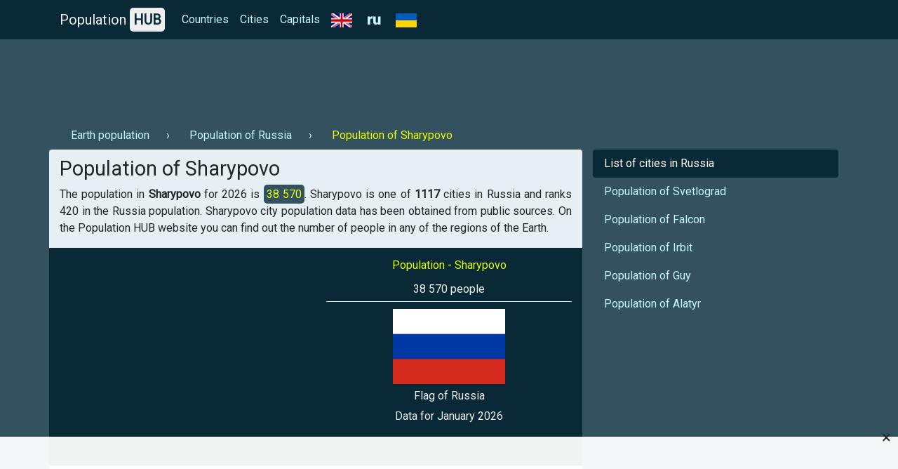

--- FILE ---
content_type: text/html; charset=UTF-8
request_url: https://population-hub.com/en/ru/population-of-sharypovo-2651.html
body_size: 3973
content:

<!- US-->

<!DOCTYPE html>
<html lang="en">
<head>
<meta charset="utf-8">
<meta name="viewport" content="width=device-width, initial-scale=1.0">

<title>Population of Sharypovo 2026 | Sharypovo population - statistics</title>
<meta name="description" content="Find out the population of Chongqing Sharypovo for 2026 year ⚡ - 【Population HUB】." />
<meta name="keywords" content="Population of Sharypovo, Sharypovo population" />

<link rel="stylesheet" href="https://population-hub.com/bootstrap.min.css">
<link rel="stylesheet" href="https://fonts.googleapis.com/css?family=Roboto&display=swap">

<link rel="shortcut icon" href="https://population-hub.com/favicon.ico" type="image/x-icon">

<script src="https://population-hub.com/jquery.min.js"></script>
<script src="https://population-hub.com/bootstrap.min.js"></script>

<link rel="canonical" href="https://population-hub.com/en/ru/population-of-sharypovo-2651.html" />
<link rel="alternate" href="https://population-hub.com/ru/ru/population-of-sharypovo-2651.html" hreflang="ru">
<link rel="alternate" href="https://population-hub.com/en/ru/population-of-sharypovo-2651.html" hreflang="en">
<link rel="alternate" href="https://population-hub.com/ua/ru/population-of-sharypovo-2651.html" hreflang="uk">

<meta name="robots" content="index,follow" />

<meta property="og:title" content="Population of Sharypovo 2026 | Sharypovo population - statistics" />
<meta property="og:description" content="Find out the population of Chongqing Sharypovo for 2026 year ⚡ - 【Population HUB】." />
<meta property="og:type" content="website" />
<meta property="og:url" content="https://population-hub.com/en/ru/population-of-sharypovo-2651.html" />
<meta property="og:image" content="https://population-hub.com/images/flag_of_russia.png" />
<meta property="og:site_name" content="Population HUB" />

<base href="https://population-hub.com/en/ru/population-of-sharypovo-2651.html" />


<style type="text/css">body {font-family: Roboto; background-color: #34515f}.fixed-top {background-color: #082935}#breadcrumbs li+li:before {padding: 0 .5rem 0; content: "\203A";color: #eee}#breadcrumbs a.nav-link {display: inline-block}#breadcrumbs span.nav-link {display: inline-block}.nav-link.disabled {color: #e4ff07}a {color: #c8f7ff}a:hover {color: #e4ff07}.nav-pills .nav-link.active {background-color: #082935}.nav-link.active:hover: {background-color: #082935}.nav-link.active:hover:before {padding: 0 .5rem 0; content: "\203A"}.nav-link.hype:hover {color: #f1f1f1}.nav-link.hype:hover:before {padding: 0 .5rem 0; content: "\203A"}section {border-radius: .25rem; padding: 10px 10px 0px 10px; margin-bottom: 20px}footer p {margin: 0; padding: 10px 0}h1 {font-size: 1.8rem}h2 {font-size: 1.3rem}h3 {font-size: 1rem}h3 a, h3 a:hover {color: #082935}.container.links {background-color: #082935; padding: 10px; border-radius: .25rem}.card {border: 0}.card-body {padding: .5rem}.card-body a, card-body a:hover {color: #2F80ED}.card-header {margin: 0; border: 0; background-color: #e6eff3}.card-link, .card-link:hover {color: #000}#accordion {display: inline-block; width: 100%}.right-ads-block {border-bottom: 1px solid #eee; margin-bottom: 10px}.right-ads-block h3 {color: #e4ff07}.right-ads-block p {color: #eee; margin: 0; padding: 5px 0}.flag {color: #eee; display: block; padding: 5px 0}.target-info {display: block; margin: 0 auto; text-align: center}.year {color: #eee}.navbar-brand {color: #eee}.hub {padding: 5px; background-color: #eee; border-radius: 5px; color: #082935; font-weight: 600}.p-info {background-color: #34515f; color: #e4ff07; padding: 4px; border-radius: 5px}.c-content {background-color: #082935; padding: 15px 0; margin-bottom: 10px}.r-1 {margin-top: 56px; padding: 10px 0}.htwo{color: #eee;margin-top: 15px}footer{color: #eee}.useful-links a, .useful-links a:hover{color: #135fbd}.useful-links p {font-size: 1rem}.table-responsive a, .table-responsive a:hover {color:#135fbd}h2.aside{color: #eee;padding: 15px 0 0 15px;border-top: 1px solid #eee;border-left: 1px solid #eee}section{background-color:#e6eff3}.letter{display:inline}.ln{display: inline-block;padding:0 0.5em;line-height: 1.25rem;font-size: 1.1rem;}.ln.not-active{color: #e4ff0f;text-decoration: underline}

.stickblock {width: 100%; position: fixed; padding: 0; background-color: rgba(255,255,255,0.95); bottom: 0; left: 0; text-align: center; z-index: 99999; border-top: 1px solid #f5f5f5;}
.adclose {position: absolute; right: 10px; top: -23px; padding: 5px 0; font-size: 24px; cursor: pointer; z-index: 99;}

.ads-1 {max-width: 728px!important}

#ads img {max-width: 100%; display: block; margin: 0 auto; padding-bottom: 10px}
</style>


<!-- Global site tag (gtag.js) - Google Analytics -->
<script async src="https://www.googletagmanager.com/gtag/js?id=UA-165565489-1"></script>
<script>
  window.dataLayer = window.dataLayer || [];
  function gtag(){dataLayer.push(arguments);}
  gtag('js', new Date());

  gtag('config', 'UA-165565489-1');
</script>
<script data-ad-client="ca-pub-5726896040656039" async src="https://pagead2.googlesyndication.com/pagead/js/adsbygoogle.js"></script>





</head>
<body itemscope="itemscope" itemtype="http://schema.org/WebPageElement">
<nav class="navbar navbar-expand-sm fixed-top" itemscope="itemscope" itemtype="http://www.schema.org/SiteNavigationElement">
<div class="container">
<a class="navbar-brand" href="https://population-hub.com/">Population <span class="hub">HUB</span></a>
<button class="navbar-toggler" type="button" data-toggle="collapse" data-target="#collapsibleNavbar">
<span class="navbar-toggler-icon"></span>
</button>
  <div class="collapse navbar-collapse" id="collapsibleNavbar">
    <ul class="navbar-nav">
      <li class="nav-item" itemprop="name">
        <a class="nav-link" href="https://population-hub.com/en/list-of-countries-by-population.html" itemprop="url">Countries</a>
      </li>
	  <li class="nav-item" itemprop="name">
        <a class="nav-link" href="https://population-hub.com/en/list-of-cities-by-population.html" itemprop="url">Cities</a>
      </li>
	  <li class="nav-item" itemprop="name">
        <a class="nav-link" href="https://population-hub.com/en/list-of-capitals-by-population.html" itemprop="url">Capitals</a>
      </li>
	  <li class="nav-item" itemprop="name">
		<span class="nav-link">
			<img src="https://population-hub.com/en.png" alt="en" />
		</span>
      </li>
	  <li class="nav-item" itemprop="name">
		<a class="nav-link" href="https://population-hub.com/en/ru/population-of-sharypovo-2651.html" itemprop="url">
			<img src="https://population-hub.com/ru.png" alt="ru" />
		</a>
      </li>
	  <li class="nav-item" itemprop="name">
        <a class="nav-link" href="https://population-hub.com/ua/ru/population-of-sharypovo-2651.html" itemprop="url">
			<img src="https://population-hub.com/ua.png" alt="ua" />
		</a>
      </li>
    </ul>
  </div>  
</div>
</nav>
<div class="container r-1">
	<div class="ads-1">
		<!--<script async src="https://pagead2.googlesyndication.com/pagead/js/adsbygoogle.js"></script>
 PH ads 1 [EN] -->
<ins class="adsbygoogle"
     style="display:inline-block;width:100%;height:90px"
     data-ad-client="ca-pub-5726896040656039"
     data-ad-slot="9282340601"></ins>
<script>
     (adsbygoogle = window.adsbygoogle || []).push({});
</script>	</div>
</div>
<div class="container">
	<ul class="nav" id="breadcrumbs" itemscope="" itemtype="https://schema.org/BreadcrumbList">
	  <li itemprop="itemListElement" itemscope="" itemtype="https://schema.org/ListItem">
		<a itemprop="item" class="nav-link" href="https://population-hub.com/en/population-of-earth.html">
			<span itemprop="name">Earth population</span>
		</a>
		<meta itemprop="position" content="1">
	  </li>
	  <li itemprop="itemListElement" itemscope="" itemtype="https://schema.org/ListItem">
		<a itemprop="item" class="nav-link" href="https://population-hub.com/en/ru/population-of-russia.html">
			<span itemprop="name">Population of Russia</span>
		</a>
		<meta itemprop="position" content="2">
	  </li>
	  <li itemprop="itemListElement" itemscope="" itemtype="https://schema.org/ListItem">
		<span itemprop="name" class="nav-link disabled">Population of Sharypovo</span>
		<meta itemprop="position" content="3">
	  </li>
	</ul>
</div>
<div class="container">
  <div class="row">
  <section class="col-sm-8">
      <h1 itemprop="headline">Population of Sharypovo</h1>
      <p itemprop="text" class="text-justify">The population in <strong>Sharypovo</strong> for 2026 is <span class="p-info">38 570</span>. Sharypovo is one of <strong>1117</strong> cities in Russia and ranks 420 in the Russia population. 
	   Sharypovo city population data has been obtained from public sources. On the Population HUB website you can find out the number of people in any of the regions of the Earth.</p>
	  <div class="row c-content">
	  <div class="col-sm-6">
		<div class="ads-2">
			<!--<script async src="https://pagead2.googlesyndication.com/pagead/js/adsbygoogle.js"></script>
 PH ads 2 [EN] -->
<ins class="adsbygoogle"
     style="display:block"
     data-ad-client="ca-pub-5726896040656039"
     data-ad-slot="5151523901"
     data-ad-format="auto"
     data-full-width-responsive="true"></ins>
<script>
     (adsbygoogle = window.adsbygoogle || []).push({});
</script>		</div>
	  </div>
	  <div class="col-sm-6">
		<div itemscope="" itemtype="http://schema.org/ImageObject" class="target-info">
		  <div class="right-ads-block">
			  <h3>Population - Sharypovo</h3>
			  <p>38 570 people</p>
		  </div>
		  <img itemprop="contentUrl" width="160" height="107" alt="Flag of Russia" title="Flag of Russia" src="https://population-hub.com/images/flag_of_russia.png" />
		  <span itemprop="name" class="flag">Flag of Russia</span>
		  <span class="year">Data for January 2026</span>
		 </div>
	  </div>
	  </div>
	  <div data-la-block="6d7e4c1a-1900-42fb-aad7-0911addd8756"></div>	  <p><strong>Population HUB</strong> - this is an accessible statistics of the population of the country, city and any other region. Fast site work and constantly updated data. Thank you for choosing the Population HUB.</p>
	  <div class="useful-links">
		<div class="h5">Useful links:</div>
		<ul>
			<li><a href="https://population-hub.com/en/cities-starting-with-letter-s.html">Cities starting with letter S</a></li>
			<li><a href="https://population-hub.com/en/cities-starting-with-letter-s-9-letters.html">Cities starting with letter S 9 letters in the name</a></li>
			<li><a href="https://population-hub.com/en/ru/cities-starting-with-letter-s-in-russia.html">Cities in Russia starting with letter S</a></li>
		</ul>
	  </div>
<div id="accordion" itemscope="itemscope" itemtype="https://schema.org/FAQPage">
<div class="h4">FAQ</div>
	<div class="card" itemscope="itemscope" itemprop="mainEntity" itemtype="https://schema.org/Question">
		<div class="card-header" itemprop="name">
			<a class="card-link" data-toggle="collapse" href="#collapseOne">⚡ When was the population counted?</a>
		</div>
		<div id="collapseOne" class="collapse" data-parent="#accordion" itemscope="itemscope" itemprop="acceptedAnswer" itemtype="https://schema.org/Answer">
			<div class="card-body" itemprop="text">A population count in Sharypovo was carried out in 2026.</div>
		</div>
	</div>
	<div class="card" itemscope="itemscope" itemprop="mainEntity" itemtype="https://schema.org/Question">
		<div class="card-header" itemprop="name">
			<a class="card-link" data-toggle="collapse" href="#collapseTwo">⚡ What place does Sharypovo have in terms of population in Russia?</a>
		</div>
		<div id="collapseTwo" class="collapse" data-parent="#accordion" itemscope="itemscope" itemprop="acceptedAnswer" itemtype="https://schema.org/Answer">
			<div class="card-body" itemprop="text">Sharypovo is ranked #420 in the city population ranking in Russia.</div>
		</div>
	</div>
</div>
<p></p>
</section>
<aside class="col-sm-4" itemscope="itemscope" itemtype="http://schema.org/WPSideBar">
    <ul class="nav nav-pills flex-column">
		<li class="nav-item">
          <a class="nav-link active" href="https://population-hub.com/en/ru/list-of-cities-in-russia-by-population.html" itemprop="url"><span itemprop="name">List of cities in Russia</span></a>
        </li>
		        <li class="nav-item">
          <a class="nav-link hype" href="https://population-hub.com/en/ru/population-of-svetlograd-2652.html" itemprop="url"><span itemprop="name">Population of Svetlograd</span></a>
        </li>
        <li class="nav-item">
          <a class="nav-link hype" href="https://population-hub.com/en/ru/population-of-falcon-2653.html" itemprop="url"><span itemprop="name">Population of Falcon</span></a>
        </li>
        <li class="nav-item">
          <a class="nav-link hype" href="https://population-hub.com/en/ru/population-of-irbit-2654.html" itemprop="url"><span itemprop="name">Population of Irbit</span></a>
        </li>
		<li class="nav-item">
          <a class="nav-link hype" href="https://population-hub.com/en/ru/population-of-guy-2655.html" itemprop="url"><span itemprop="name">Population of Guy</span></a>
        </li>
		<li class="nav-item">
          <a class="nav-link hype" href="https://population-hub.com/en/ru/population-of-alatyr-2656.html" itemprop="url"><span itemprop="name">Population of Alatyr</span></a>
        </li>
      </ul>
	  <div class="ads-3">
	  <!--<script async src="https://pagead2.googlesyndication.com/pagead/js/adsbygoogle.js"></script>
 PH ads 3 [EN] -->
<ins class="adsbygoogle"
     style="display:block"
     data-ad-client="ca-pub-5726896040656039"
     data-ad-slot="2520178058"
     data-ad-format="auto"
     data-full-width-responsive="true"></ins>
<script>
     (adsbygoogle = window.adsbygoogle || []).push({});
</script>	  </div>
</aside>
</div>
</div>
<div class="container htwo">
<h2>Recently interested in the population</h2>
</div>
<div class="container links">
	<div class="row">
		<div class="col-sm-3">
			<a class="nav-link" href="https://population-hub.com/en/cn/population-of-anda-119.html">Population of Anda</a>		</div>
		<div class="col-sm-3">
			<a class="nav-link" href="https://population-hub.com/en/us/population-of-lincoln-251.html">Population of Lincoln</a>		</div>
		<div class="col-sm-3">
			<a class="nav-link" href="https://population-hub.com/en/us/population-of-wausau-884.html">Population of Wausau</a>		</div>
		<div class="col-sm-3">
			<a class="nav-link" href="https://population-hub.com/en/us/population-of-kapaa-1673.html">Population of Kapaa</a>		</div>
		<div class="col-sm-3">
			<a class="nav-link" href="https://population-hub.com/en/ru/population-of-naberezhnye-chelny-2266.html">Population of Naberezhnye Chelny</a>		</div>
		<div class="col-sm-3">
			<a class="nav-link" href="https://population-hub.com/en/jp/population-of-kani-3648.html">Population of Kani</a>		</div>
		<div class="col-sm-3">
			<a class="nav-link" href="https://population-hub.com/en/eg/population-of-aswan-4238.html">Population of Aswan</a>		</div>
		<div class="col-sm-3">
			<a class="nav-link" href="https://population-hub.com/en/ua/population-of-kalinovka-6355.html">Population of Kalinovka</a>		</div>
		<div class="col-sm-3">
			<a class="nav-link" href="https://population-hub.com/en/ga/population-of-medouneu-11333.html">Population of Medouneu</a>		</div>
		<div class="col-sm-3">
			<a class="nav-link" href="https://population-hub.com/en/lv/population-of-daugavpils-11436.html">Population of Daugavpils</a>		</div>
		<div class="col-sm-3">
			<a class="nav-link" href="https://population-hub.com/en/it/population-of-italy.html">Population of Italy</a>		</div>
		<div class="col-sm-3">
			<a class="nav-link" href="https://population-hub.com/en/pg/population-of-papua-new-guinea.html">Population of Papua New Guinea</a>		</div>
	</div>
</div>
<div class="container htwo">
	<h2>Interesting pages</h2>
</div>
<div class="container links">
	<div class="row">
		<div class="col-sm-3">
			<a class="nav-link" href="https://population-hub.com/en/ec/cities-starting-with-letter-e-in-ecuador.html">Cities in Ecuador starting with the letter E</a>		</div>
		<div class="col-sm-3">
			<a class="nav-link" href="https://population-hub.com/en/ht/cities-starting-with-letter-s-in-haiti.html">Cities in Haiti starting with the letter S</a>		</div>
		<div class="col-sm-3">
			<a class="nav-link" href="https://population-hub.com/en/mt/cities-starting-with-letter-t-in-malta.html">Cities in Malta starting with the letter T</a>		</div>
		<div class="col-sm-3">
			<a class="nav-link" href="https://population-hub.com/en/jo/cities-starting-with-letter-v-in-jordan.html">Cities in Jordan starting with the letter V</a>		</div>
	</div>
</div>
<footer class="container-fluid">
<div class="container text-center">
<p>© Population HUB - 2026</p>
<p>Find out the population in your area!</p>
</div>
</footer>


<div class="stickblock" id="stickblock">
<!-- PH [FIX] -->
<ins class="adsbygoogle"
     style="display:inline-block;width:728px;height:90px"
     data-ad-client="ca-pub-5726896040656039"
     data-ad-slot="1978309428"></ins>
<script>
     (adsbygoogle = window.adsbygoogle || []).push({});
</script>
<span class="adclose" onclick="adClose()">&times;</span>
</div>


<!-- Yandex.Metrika counter -->
<script type="text/javascript" >
   (function(m,e,t,r,i,k,a){m[i]=m[i]||function(){(m[i].a=m[i].a||[]).push(arguments)};
   m[i].l=1*new Date();k=e.createElement(t),a=e.getElementsByTagName(t)[0],k.async=1,k.src=r,a.parentNode.insertBefore(k,a)})
   (window, document, "script", "https://mc.yandex.ru/metrika/tag.js", "ym");

   ym(62558404, "init", {
        clickmap:true,
        trackLinks:true,
        accurateTrackBounce:true
   });
</script>
<!-- /Yandex.Metrika counter -->
<script>
function adClose() {
  var x = document.getElementById("stickblock");
  if (x.style.display === "none") {
    x.style.display = "block";
  } else {
    x.style.display = "none";
  }
}
</script>
<script>
$('#ads').load('https://population-hub.com/ads.php');
</script>
</body>
</html>


--- FILE ---
content_type: text/html; charset=utf-8
request_url: https://www.google.com/recaptcha/api2/aframe
body_size: 250
content:
<!DOCTYPE HTML><html><head><meta http-equiv="content-type" content="text/html; charset=UTF-8"></head><body><script nonce="znLTWggjZ462m0TSM4QXYg">/** Anti-fraud and anti-abuse applications only. See google.com/recaptcha */ try{var clients={'sodar':'https://pagead2.googlesyndication.com/pagead/sodar?'};window.addEventListener("message",function(a){try{if(a.source===window.parent){var b=JSON.parse(a.data);var c=clients[b['id']];if(c){var d=document.createElement('img');d.src=c+b['params']+'&rc='+(localStorage.getItem("rc::a")?sessionStorage.getItem("rc::b"):"");window.document.body.appendChild(d);sessionStorage.setItem("rc::e",parseInt(sessionStorage.getItem("rc::e")||0)+1);localStorage.setItem("rc::h",'1768680795374');}}}catch(b){}});window.parent.postMessage("_grecaptcha_ready", "*");}catch(b){}</script></body></html>